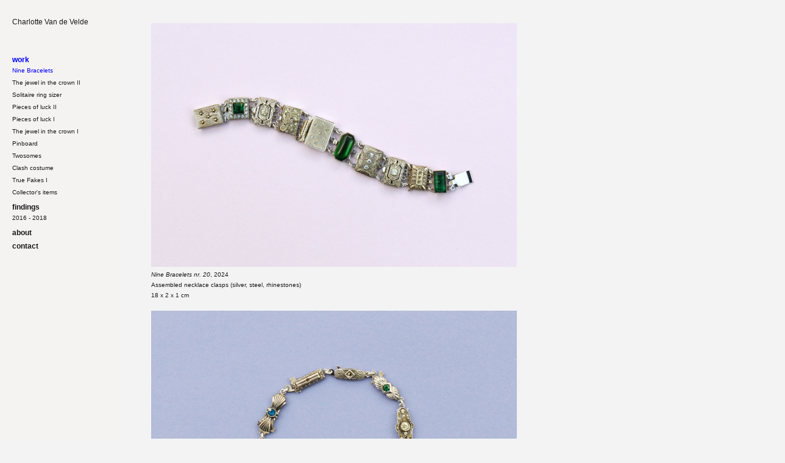

--- FILE ---
content_type: text/html; charset=UTF-8
request_url: https://charlottevandevelde.com/
body_size: 4926
content:
<!DOCTYPE html>
<!--[if lt IE 7 ]> <html class="ie6 ie-old"> <![endif]-->
<!--[if IE 7 ]>    <html class="ie7 ie-old"> <![endif]-->
<!--[if IE 8 ]>    <html class="ie8"> <![endif]-->
<!--[if IE 9 ]>    <html class="ie9"> <![endif]-->
<!--[if (gt IE 9)|!(IE)]><!--> <html id="html"> <!--<![endif]-->
  <head>
  <meta charset="UTF-8">
      <meta name="viewport" content="width=device-width, initial-scale=1.0">
    <meta name="keywords" content="Charlotte Van de Velde, juweel, juweelontwerp, juwelen, jewellery, jewellery design, jewelry, work, objects, necklace, installation, bracelet, true fakes, nine bracelets, sieraad, sieraden,">
  <meta name="description" content="Built with Berta">
  <meta name="author" content="Charlotte Van de Velde">
  <meta property="og:site_name" content="Charlotte Van de Velde">
  <meta property="og:title" content="Charlotte Van de Velde / work">
  <meta property="og:description" content="Built with Berta">
  <meta property="og:url" content="https://charlottevandevelde.com/">
    <meta name="google-site-verification" content="tJeTyQn3dtlf9wiI7BiIsRMvVJFN0cwrrH2sCjZFYGU" />
  <title>Charlotte Van de Velde / work</title>
  <script type="application/ld+json">
    {
      "@context" : "https://schema.org",
      "@type" : "WebSite",
      "name" : "Charlotte Van de Velde",
      "url" : "https://charlottevandevelde.com"
    }
  </script>
      <link rel="icon" type="image/x-icon" href="https://charlottevandevelde.com/storage/media/huh.ico">
          <link rel="stylesheet" href="/engine/css/frontend.min.css?v2.7.1">
      <link rel="stylesheet" href="/_templates/mashup-0.3.5/style.css?v2.7.1">
      <link rel="stylesheet" href="/_templates/mashup-0.3.5/style.css.php?1768903940&amp;v2.7.1">
            <script async src="https://www.googletagmanager.com/gtag/js?id=UA-72434753-1"></script>
    <script>
      window.dataLayer = window.dataLayer || [];
      function gtag(){dataLayer.push(arguments);}
      gtag('js', new Date());

      gtag('config', 'UA-72434753-1');
    </script>
      
  <script>
    var bertaGlobalOptions = {"templateName":"mashup-0.3.5","environment":"site","backToTopEnabled":"no","slideshowAutoRewind":"no","sectionType":"default","gridStep":10,"galleryFullScreenBackground":"black","galleryFullScreenImageNumbers":"yes","paths":{"engineRoot":"\/engine\/","engineABSRoot":"\/engine\/","siteABSMainRoot":"\/","siteABSRoot":"\/","template":"\/_templates\/mashup-0.3.5\/","site":""},"i18n":{"create new entry here":"create new entry here","create new entry":"create new entry"}};
  </script>
      <script src="/engine/js/frontend.min.js?v2.7.1"></script>
      <script src="/_templates/mashup-0.3.5/mashup.js?v2.7.1"></script>
  </head>

  <body class="xContent-work xSectionType-default xSubmenu-nine-bracelets bt-responsive" id="body">
    
    <div id="allContainer">
      <div id="sideColumn" class="xResponsive">
        <div id="sideColumnTop">
          <div id="sitesMenu">
            
          </div>
          <div id="siteHeader">
            <h1>
            <a href="/">Charlotte Van de Velde</a>
      </h1>

          </div>
          <div id="additionalTextBlock">
            <div id="additionalText">
        
  </div>

          </div>
          <div id="sectionsMenu">
            <nav class="bt-sections-menu">
	<a href="#" id="menuToggle">
		<span></span>
	</a>
	<ul>
					<li class="selected">
				<a href="/">work</a>
									<ul class="subMenu xSection-work">
													<li class="xTag-nine-bracelets selected">
								<a class="handle" href="/">Nine Bracelets</a>
							</li>
													<li class="xTag-the-jewel-in-the-crown-ii">
								<a class="handle" href="/work/the-jewel-in-the-crown-ii">The jewel in the crown II</a>
							</li>
													<li class="xTag-solitaire-ring-sizer">
								<a class="handle" href="/work/solitaire-ring-sizer">Solitaire ring sizer</a>
							</li>
													<li class="xTag-pieces-of-luck-ii">
								<a class="handle" href="/work/pieces-of-luck-ii">Pieces of luck II</a>
							</li>
													<li class="xTag-pieces-of-luck-i">
								<a class="handle" href="/work/pieces-of-luck-i">Pieces of luck I</a>
							</li>
													<li class="xTag-the-jewel-in-the-crown-i">
								<a class="handle" href="/work/the-jewel-in-the-crown-i">The jewel in the crown I</a>
							</li>
													<li class="xTag-pinboard">
								<a class="handle" href="/work/pinboard">Pinboard</a>
							</li>
													<li class="xTag-twosomes">
								<a class="handle" href="/work/twosomes">Twosomes</a>
							</li>
													<li class="xTag-clash-costume">
								<a class="handle" href="/work/clash-costume">Clash costume</a>
							</li>
													<li class="xTag-true-fakes-i">
								<a class="handle" href="/work/true-fakes-i">True Fakes I</a>
							</li>
													<li class="xTag-collector-s-items">
								<a class="handle" href="/work/collector-s-items">Collector&#039;s items</a>
							</li>
											</ul>
							</li>
					<li>
				<a href="/findings">findings</a>
									<ul class="subMenu xSection-findings">
													<li class="xTag-2016-2018">
								<a class="handle" href="/findings">2016 - 2018</a>
							</li>
											</ul>
							</li>
					<li>
				<a href="/about">about</a>
							</li>
					<li>
				<a href="/contact">contact</a>
							</li>
			</ul>

	</nav>

          </div>
        </div>
        <div id="sideColumnBottom">
          <div id="socialMediaLinks">
            
          </div>
          <p id="userCopyright">
            
          </p>
                  </div>
      </div>
      <div id="contentContainer" class="xResponsive">
                  <div id="mainColumnContainer">
            <div id="mainColumn" data-paddingtop="30px">
              <ol id="pageEntries" class="xEntriesList xSection-work xTag-nine-bracelets">
                <li id="entry-114" class="entry xEntry clearfix xEntryId-114 xSection-work">
    <div class="xGalleryContainer xGalleryHasImages xGalleryType-slideshow xSlideNumbersVisible-yes">
      <div class="xGallery" style="width: 600px" >
      <div class="swiper-container">
        <div class="swiper-wrapper">
                      <div class="swiper-slide">
                              <div class="xGalleryItem xGalleryItemType-image xImgIndex-1" style="width: 600px; height: 400px">
                  <img src="/storage/media/work69/_600x400_charlotte-van-de-velde_nine-bracelets-nr-20_s.jpg" width="600" height="400" srcset="/storage/media/work69/_600x400_charlotte-van-de-velde_nine-bracelets-nr-20_s.jpg 1x, /storage/media/work69/_1200x800_charlotte-van-de-velde_nine-bracelets-nr-20_s.jpg 2x" alt="">
                  <div class="xGalleryImageCaption"></div>
                </div>
                          </div>
                  </div>

              </div>

          </div>

    <ul class="xGalleryNav" style="display:none">
              <li>
          <a href="/storage/media/work69/_600x400_charlotte-van-de-velde_nine-bracelets-nr-20_s.jpg" target="_blank" class="xType-image xVideoHref- xAutoPlay-0 xOrigHref-/storage/media/work69/charlotte-van-de-velde_nine-bracelets-nr-20_s.jpg xW-600 xH-400 xImgIndex-1" data-original-src="/storage/media/work69/charlotte-van-de-velde_nine-bracelets-nr-20_s.jpg" data-original-width="2000" data-original-height="1333" data-mobile-src="/storage/media/work69/_600x400_charlotte-van-de-velde_nine-bracelets-nr-20_s.jpg" data-mobile-width="600" data-mobile-height="400" data-srcset="/storage/media/work69/_600x400_charlotte-van-de-velde_nine-bracelets-nr-20_s.jpg 1x, /storage/media/work69/_1200x800_charlotte-van-de-velde_nine-bracelets-nr-20_s.jpg 2x">
            <span>1</span>
          </a>
          <div class="xGalleryImageCaption"></div>
        </li>
          </ul>

    <div class="loader xHidden"></div>
  </div>


  <div class="entryTextWrap galleryType-slideshow">




  <div class="entryText xEditableMCE xProperty-description"><p class="cvGsUA direction-ltr align-justify para-style-body"><span class="OYPEnA font-feature-liga-off font-feature-clig-off font-feature-calt-off text-decoration-none text-strikethrough-none"><em>Nine Bracelets nr. 20</em>, 2024</span></p>
<p class="cvGsUA direction-ltr align-start para-style-body"><span class="OYPEnA font-feature-liga-off font-feature-clig-off font-feature-calt-off text-decoration-none text-strikethrough-none">Assembled necklace clasps (silver, steel, rhinestones)</span></p>
<p class="cvGsUA direction-ltr align-start para-style-body"><span class="OYPEnA font-feature-liga-off font-feature-clig-off font-feature-calt-off text-decoration-none text-strikethrough-none">18 x 2 x 1 cm</span></p></div>





  </div>


</li>
<li id="entry-111" class="entry xEntry clearfix xEntryId-111 xSection-work">
    <div class="xGalleryContainer xGalleryHasImages xGalleryType-slideshow xSlideNumbersVisible-yes">
      <div class="xGallery" style="width: 600px" >
      <div class="swiper-container">
        <div class="swiper-wrapper">
                      <div class="swiper-slide">
                              <div class="xGalleryItem xGalleryItemType-image xImgIndex-1" style="width: 600px; height: 400px">
                  <img src="/storage/media/work65/_600x400_charlotte-van-de-velde_nine-bracelets-nr-17_1_s.jpg" width="600" height="400" srcset="/storage/media/work65/_600x400_charlotte-van-de-velde_nine-bracelets-nr-17_1_s.jpg 1x, /storage/media/work65/_1200x800_charlotte-van-de-velde_nine-bracelets-nr-17_1_s.jpg 2x" alt="">
                  <div class="xGalleryImageCaption"></div>
                </div>
                          </div>
                      <div class="swiper-slide">
                              <div class="xGalleryItem xGalleryItemType-image xImgIndex-1" style="width: 600px; height: 400px">
                  <img src="/storage/media/work65/_600x400_charlotte-van-de-velde_nine-bracelets-nr-17_2_s.jpg" width="600" height="400" srcset="/storage/media/work65/_600x400_charlotte-van-de-velde_nine-bracelets-nr-17_2_s.jpg 1x, /storage/media/work65/_1200x800_charlotte-van-de-velde_nine-bracelets-nr-17_2_s.jpg 2x" alt="">
                  <div class="xGalleryImageCaption"></div>
                </div>
                          </div>
                  </div>

                  <div class="swiper-button-prev"></div>
          <div class="swiper-button-next"></div>
              </div>

          </div>

    <ul class="xGalleryNav">
              <li>
          <a href="/storage/media/work65/_600x400_charlotte-van-de-velde_nine-bracelets-nr-17_1_s.jpg" target="_blank" class="xType-image xVideoHref- xAutoPlay-0 xOrigHref-/storage/media/work65/charlotte-van-de-velde_nine-bracelets-nr-17_1_s.jpg xW-600 xH-400 xImgIndex-1" data-original-src="/storage/media/work65/charlotte-van-de-velde_nine-bracelets-nr-17_1_s.jpg" data-original-width="2000" data-original-height="1333" data-mobile-src="/storage/media/work65/_600x400_charlotte-van-de-velde_nine-bracelets-nr-17_1_s.jpg" data-mobile-width="600" data-mobile-height="400" data-srcset="/storage/media/work65/_600x400_charlotte-van-de-velde_nine-bracelets-nr-17_1_s.jpg 1x, /storage/media/work65/_1200x800_charlotte-van-de-velde_nine-bracelets-nr-17_1_s.jpg 2x">
            <span>1</span>
          </a>
          <div class="xGalleryImageCaption"></div>
        </li>
              <li>
          <a href="/storage/media/work65/_600x400_charlotte-van-de-velde_nine-bracelets-nr-17_2_s.jpg" target="_blank" class="xType-image xVideoHref- xAutoPlay-0 xOrigHref-/storage/media/work65/charlotte-van-de-velde_nine-bracelets-nr-17_2_s.jpg xW-600 xH-400 xImgIndex-2" data-original-src="/storage/media/work65/charlotte-van-de-velde_nine-bracelets-nr-17_2_s.jpg" data-original-width="2000" data-original-height="1333" data-mobile-src="/storage/media/work65/_600x400_charlotte-van-de-velde_nine-bracelets-nr-17_2_s.jpg" data-mobile-width="600" data-mobile-height="400" data-srcset="/storage/media/work65/_600x400_charlotte-van-de-velde_nine-bracelets-nr-17_2_s.jpg 1x, /storage/media/work65/_1200x800_charlotte-van-de-velde_nine-bracelets-nr-17_2_s.jpg 2x">
            <span>2</span>
          </a>
          <div class="xGalleryImageCaption"></div>
        </li>
          </ul>

    <div class="loader xHidden"></div>
  </div>


  <div class="entryTextWrap galleryType-slideshow">




  <div class="entryText xEditableMCE xProperty-description"><p class="cvGsUA direction-ltr align-justify para-style-body"><span class="OYPEnA font-feature-liga-off font-feature-clig-off font-feature-calt-off text-decoration-none text-strikethrough-none"><em>Nine Bracelets nr. 17</em>, 2024</span></p>
<p class="cvGsUA direction-ltr align-start para-style-body"><span class="OYPEnA font-feature-liga-off font-feature-clig-off font-feature-calt-off text-decoration-none text-strikethrough-none">Assembled necklace clasps (silver, steel rhinestones)</span></p>
<p class="cvGsUA direction-ltr align-start para-style-body"><span class="OYPEnA font-feature-liga-off font-feature-clig-off font-feature-calt-off text-decoration-none text-strikethrough-none">19 x 0,8 x 0,7 cm</span></p></div>





  </div>


</li>
<li id="entry-110" class="entry xEntry clearfix xEntryId-110 xSection-work">
    <div class="xGalleryContainer xGalleryHasImages xGalleryType-slideshow xSlideNumbersVisible-yes">
      <div class="xGallery" style="width: 600px" >
      <div class="swiper-container">
        <div class="swiper-wrapper">
                      <div class="swiper-slide">
                              <div class="xGalleryItem xGalleryItemType-image xImgIndex-1" style="width: 600px; height: 400px">
                  <img src="/storage/media/work64/_600x400_charlotte-van-de-velde_nine-bracelets-nr-15_s.jpg" width="600" height="400" srcset="/storage/media/work64/_600x400_charlotte-van-de-velde_nine-bracelets-nr-15_s.jpg 1x, /storage/media/work64/_1200x800_charlotte-van-de-velde_nine-bracelets-nr-15_s.jpg 2x" alt="">
                  <div class="xGalleryImageCaption"></div>
                </div>
                          </div>
                  </div>

              </div>

          </div>

    <ul class="xGalleryNav" style="display:none">
              <li>
          <a href="/storage/media/work64/_600x400_charlotte-van-de-velde_nine-bracelets-nr-15_s.jpg" target="_blank" class="xType-image xVideoHref- xAutoPlay-0 xOrigHref-/storage/media/work64/charlotte-van-de-velde_nine-bracelets-nr-15_s.jpg xW-600 xH-400 xImgIndex-1" data-original-src="/storage/media/work64/charlotte-van-de-velde_nine-bracelets-nr-15_s.jpg" data-original-width="2000" data-original-height="1333" data-mobile-src="/storage/media/work64/_600x400_charlotte-van-de-velde_nine-bracelets-nr-15_s.jpg" data-mobile-width="600" data-mobile-height="400" data-srcset="/storage/media/work64/_600x400_charlotte-van-de-velde_nine-bracelets-nr-15_s.jpg 1x, /storage/media/work64/_1200x800_charlotte-van-de-velde_nine-bracelets-nr-15_s.jpg 2x">
            <span>1</span>
          </a>
          <div class="xGalleryImageCaption"></div>
        </li>
          </ul>

    <div class="loader xHidden"></div>
  </div>


  <div class="entryTextWrap galleryType-slideshow">




  <div class="entryText xEditableMCE xProperty-description"><p><i>Nine bracelets nr. 15</i>, 2024</p>
<p class="cvGsUA direction-ltr align-start para-style-body"><span class="OYPEnA font-feature-liga-off font-feature-clig-off font-feature-calt-off text-decoration-none text-strikethrough-none">Assembled necklace clasps (non-precious metals, rhinestones), silver</span></p>
<p class="cvGsUA direction-ltr align-start para-style-body"><span class="OYPEnA font-feature-liga-off font-feature-clig-off font-feature-calt-off text-decoration-none text-strikethrough-none">20 x 2,5 x 1 cm</span></p></div>





  </div>


</li>
<li id="entry-113" class="entry xEntry clearfix xEntryId-113 xSection-work">
    <div class="xGalleryContainer xGalleryHasImages xGalleryType-slideshow xSlideNumbersVisible-yes">
      <div class="xGallery" style="width: 600px" >
      <div class="swiper-container">
        <div class="swiper-wrapper">
                      <div class="swiper-slide">
                              <div class="xGalleryItem xGalleryItemType-image xImgIndex-1" style="width: 600px; height: 400px">
                  <img src="/storage/media/work68/_600x400_charlotte-van-de-velde_nine-bracelets-nr-18_s.jpg" width="600" height="400" srcset="/storage/media/work68/_600x400_charlotte-van-de-velde_nine-bracelets-nr-18_s.jpg 1x, /storage/media/work68/_1200x800_charlotte-van-de-velde_nine-bracelets-nr-18_s.jpg 2x" alt="">
                  <div class="xGalleryImageCaption"></div>
                </div>
                          </div>
                  </div>

              </div>

          </div>

    <ul class="xGalleryNav" style="display:none">
              <li>
          <a href="/storage/media/work68/_600x400_charlotte-van-de-velde_nine-bracelets-nr-18_s.jpg" target="_blank" class="xType-image xVideoHref- xAutoPlay-0 xOrigHref-/storage/media/work68/charlotte-van-de-velde_nine-bracelets-nr-18_s.jpg xW-600 xH-400 xImgIndex-1" data-original-src="/storage/media/work68/charlotte-van-de-velde_nine-bracelets-nr-18_s.jpg" data-original-width="2000" data-original-height="1333" data-mobile-src="/storage/media/work68/_600x400_charlotte-van-de-velde_nine-bracelets-nr-18_s.jpg" data-mobile-width="600" data-mobile-height="400" data-srcset="/storage/media/work68/_600x400_charlotte-van-de-velde_nine-bracelets-nr-18_s.jpg 1x, /storage/media/work68/_1200x800_charlotte-van-de-velde_nine-bracelets-nr-18_s.jpg 2x">
            <span>1</span>
          </a>
          <div class="xGalleryImageCaption"></div>
        </li>
          </ul>

    <div class="loader xHidden"></div>
  </div>


  <div class="entryTextWrap galleryType-slideshow">




  <div class="entryText xEditableMCE xProperty-description"><p class="cvGsUA direction-ltr align-justify para-style-body"><span class="OYPEnA font-feature-liga-off font-feature-clig-off font-feature-calt-off text-decoration-none text-strikethrough-none"><em>Nine bracelets nr. 18</em>, 2024</span></p>
<p class="cvGsUA direction-ltr align-start para-style-body"><span class="OYPEnA font-feature-liga-off font-feature-clig-off font-feature-calt-off text-decoration-none text-strikethrough-none">Assembled necklace clasps (silver, steel, rhinestones)</span></p>
<p class="cvGsUA direction-ltr align-start para-style-body"><span class="OYPEnA font-feature-liga-off font-feature-clig-off font-feature-calt-off text-decoration-none text-strikethrough-none">20 x 0,8 x 0,8 cm</span></p></div>





  </div>


</li>
<li id="entry-112" class="entry xEntry clearfix xEntryId-112 xSection-work">
    <div class="xGalleryContainer xGalleryHasImages xGalleryType-slideshow xSlideNumbersVisible-yes">
      <div class="xGallery" style="width: 600px" >
      <div class="swiper-container">
        <div class="swiper-wrapper">
                      <div class="swiper-slide">
                              <div class="xGalleryItem xGalleryItemType-image xImgIndex-1" style="width: 600px; height: 400px">
                  <img src="/storage/media/work67/_600x400_charlotte-van-de-velde_nine-bracelets-nr-16_s.jpg" width="600" height="400" srcset="/storage/media/work67/_600x400_charlotte-van-de-velde_nine-bracelets-nr-16_s.jpg 1x, /storage/media/work67/_1200x800_charlotte-van-de-velde_nine-bracelets-nr-16_s.jpg 2x" alt="">
                  <div class="xGalleryImageCaption"></div>
                </div>
                          </div>
                  </div>

              </div>

          </div>

    <ul class="xGalleryNav" style="display:none">
              <li>
          <a href="/storage/media/work67/_600x400_charlotte-van-de-velde_nine-bracelets-nr-16_s.jpg" target="_blank" class="xType-image xVideoHref- xAutoPlay-0 xOrigHref-/storage/media/work67/charlotte-van-de-velde_nine-bracelets-nr-16_s.jpg xW-600 xH-400 xImgIndex-1" data-original-src="/storage/media/work67/charlotte-van-de-velde_nine-bracelets-nr-16_s.jpg" data-original-width="2000" data-original-height="1333" data-mobile-src="/storage/media/work67/_600x400_charlotte-van-de-velde_nine-bracelets-nr-16_s.jpg" data-mobile-width="600" data-mobile-height="400" data-srcset="/storage/media/work67/_600x400_charlotte-van-de-velde_nine-bracelets-nr-16_s.jpg 1x, /storage/media/work67/_1200x800_charlotte-van-de-velde_nine-bracelets-nr-16_s.jpg 2x">
            <span>1</span>
          </a>
          <div class="xGalleryImageCaption"></div>
        </li>
          </ul>

    <div class="loader xHidden"></div>
  </div>


  <div class="entryTextWrap galleryType-slideshow">




  <div class="entryText xEditableMCE xProperty-description"><p class="cvGsUA direction-ltr align-justify para-style-body"><span class="OYPEnA font-feature-liga-off font-feature-clig-off font-feature-calt-off text-decoration-none text-strikethrough-none"><em>Nine Bracelets nr. 16</em>, 2024</span></p>
<p class="cvGsUA direction-ltr align-start para-style-body"><span class="OYPEnA font-feature-liga-off font-feature-clig-off font-feature-calt-off text-decoration-none text-strikethrough-none">Assembled necklace clasps (gold plated metal, brass, rhinestones), silver</span></p>
<p class="cvGsUA direction-ltr align-start para-style-body"><span class="OYPEnA font-feature-liga-off font-feature-clig-off font-feature-calt-off text-decoration-none text-strikethrough-none">20 x 2,5 x 1 cm</span></p></div>





  </div>


</li>
<li id="entry-115" class="entry xEntry clearfix xEntryId-115 xSection-work">
    <div class="xGalleryContainer xGalleryHasImages xGalleryType-slideshow xSlideNumbersVisible-yes">
      <div class="xGallery" style="width: 600px" >
      <div class="swiper-container">
        <div class="swiper-wrapper">
                      <div class="swiper-slide">
                              <div class="xGalleryItem xGalleryItemType-image xImgIndex-1" style="width: 600px; height: 400px">
                  <img src="/storage/media/work70/_600x400_charlotte-van-de-velde_nine-bracelets-nr-19_s.jpg" width="600" height="400" srcset="/storage/media/work70/_600x400_charlotte-van-de-velde_nine-bracelets-nr-19_s.jpg 1x, /storage/media/work70/_1200x800_charlotte-van-de-velde_nine-bracelets-nr-19_s.jpg 2x" alt="">
                  <div class="xGalleryImageCaption"></div>
                </div>
                          </div>
                  </div>

              </div>

          </div>

    <ul class="xGalleryNav" style="display:none">
              <li>
          <a href="/storage/media/work70/_600x400_charlotte-van-de-velde_nine-bracelets-nr-19_s.jpg" target="_blank" class="xType-image xVideoHref- xAutoPlay-0 xOrigHref-/storage/media/work70/charlotte-van-de-velde_nine-bracelets-nr-19_s.jpg xW-600 xH-400 xImgIndex-1" data-original-src="/storage/media/work70/charlotte-van-de-velde_nine-bracelets-nr-19_s.jpg" data-original-width="2000" data-original-height="1333" data-mobile-src="/storage/media/work70/_600x400_charlotte-van-de-velde_nine-bracelets-nr-19_s.jpg" data-mobile-width="600" data-mobile-height="400" data-srcset="/storage/media/work70/_600x400_charlotte-van-de-velde_nine-bracelets-nr-19_s.jpg 1x, /storage/media/work70/_1200x800_charlotte-van-de-velde_nine-bracelets-nr-19_s.jpg 2x">
            <span>1</span>
          </a>
          <div class="xGalleryImageCaption"></div>
        </li>
          </ul>

    <div class="loader xHidden"></div>
  </div>


  <div class="entryTextWrap galleryType-slideshow">




  <div class="entryText xEditableMCE xProperty-description"><p class="cvGsUA direction-ltr align-justify para-style-body"><span class="OYPEnA font-feature-liga-off font-feature-clig-off font-feature-calt-off text-decoration-none text-strikethrough-none"><em>Nine Bracelets nr. 19</em>, 2024</span></p>
<p class="cvGsUA direction-ltr align-start para-style-body"><span class="OYPEnA font-feature-liga-off font-feature-clig-off font-feature-calt-off text-decoration-none text-strikethrough-none">Assembled necklace clasps (non-precious metals, rhinestones)</span></p>
<p class="cvGsUA direction-ltr align-start para-style-body"><span class="OYPEnA font-feature-liga-off font-feature-clig-off font-feature-calt-off text-decoration-none text-strikethrough-none">18 x 1 x 1 cm</span></p></div>





  </div>


</li>
<li id="entry-103" class="entry xEntry clearfix xEntryId-103 xSection-work">
    <div class="xGalleryContainer xGalleryHasImages xGalleryType-slideshow xSlideNumbersVisible-yes">
      <div class="xGallery" style="width: 600px" >
      <div class="swiper-container">
        <div class="swiper-wrapper">
                      <div class="swiper-slide">
                              <div class="xGalleryItem xGalleryItemType-image xImgIndex-1" style="width: 600px; height: 398px">
                  <img src="/storage/media/work61/_600x398_charlotte-van-de-velde_nine-bracelets_8a.jpg" width="600" height="398" srcset="/storage/media/work61/_600x398_charlotte-van-de-velde_nine-bracelets_8a.jpg 1x, /storage/media/work61/_1200x796_charlotte-van-de-velde_nine-bracelets_8a.jpg 2x" alt="">
                  <div class="xGalleryImageCaption"></div>
                </div>
                          </div>
                  </div>

              </div>

          </div>

    <ul class="xGalleryNav" style="display:none">
              <li>
          <a href="/storage/media/work61/_600x398_charlotte-van-de-velde_nine-bracelets_8a.jpg" target="_blank" class="xType-image xVideoHref- xAutoPlay-0 xOrigHref-/storage/media/work61/charlotte-van-de-velde_nine-bracelets_8a.jpg xW-600 xH-398 xImgIndex-1" data-original-src="/storage/media/work61/charlotte-van-de-velde_nine-bracelets_8a.jpg" data-original-width="2000" data-original-height="1326" data-mobile-src="/storage/media/work61/_600x398_charlotte-van-de-velde_nine-bracelets_8a.jpg" data-mobile-width="600" data-mobile-height="398" data-srcset="/storage/media/work61/_600x398_charlotte-van-de-velde_nine-bracelets_8a.jpg 1x, /storage/media/work61/_1200x796_charlotte-van-de-velde_nine-bracelets_8a.jpg 2x">
            <span>1</span>
          </a>
          <div class="xGalleryImageCaption"></div>
        </li>
          </ul>

    <div class="loader xHidden"></div>
  </div>


  <div class="entryTextWrap galleryType-slideshow">




  <div class="entryText xEditableMCE xProperty-description"><p><em>Nine Bracelets n&deg;8</em>, 2022</p>
<p>Bracelet / Assembled necklace clasps (silver, steel, rhinestones)</p>
<p>20 x 0,8 x 0,8 cm</p></div>





  </div>


</li>
<li id="entry-24" class="entry xEntry clearfix xEntryId-24 xSection-work">
    <div class="xGalleryContainer xGalleryHasImages xGalleryType-slideshow xSlideNumbersVisible-yes">
      <div class="xGallery" style="width: 600px" >
      <div class="swiper-container">
        <div class="swiper-wrapper">
                      <div class="swiper-slide">
                              <div class="xGalleryItem xGalleryItemType-image xImgIndex-1" style="width: 600px; height: 399px">
                  <img src="/storage/media/work18/_600x399_charlotte_van_de_velde_nine_bracelets_green.jpg" width="600" height="399" srcset="/storage/media/work18/_600x399_charlotte_van_de_velde_nine_bracelets_green.jpg 1x, /storage/media/work18/_1200x798_charlotte_van_de_velde_nine_bracelets_green.jpg 2x" alt="">
                  <div class="xGalleryImageCaption"></div>
                </div>
                          </div>
                  </div>

              </div>

          </div>

    <ul class="xGalleryNav" style="display:none">
              <li>
          <a href="/storage/media/work18/_600x399_charlotte_van_de_velde_nine_bracelets_green.jpg" target="_blank" class="xType-image xVideoHref- xAutoPlay-0 xOrigHref-/storage/media/work18/charlotte_van_de_velde_nine_bracelets_green.jpg xW-600 xH-399 xImgIndex-1" data-original-src="/storage/media/work18/charlotte_van_de_velde_nine_bracelets_green.jpg" data-original-width="2574" data-original-height="1712" data-mobile-src="/storage/media/work18/_600x399_charlotte_van_de_velde_nine_bracelets_green.jpg" data-mobile-width="600" data-mobile-height="399" data-srcset="/storage/media/work18/_600x399_charlotte_van_de_velde_nine_bracelets_green.jpg 1x, /storage/media/work18/_1200x798_charlotte_van_de_velde_nine_bracelets_green.jpg 2x">
            <span>1</span>
          </a>
          <div class="xGalleryImageCaption"></div>
        </li>
          </ul>

    <div class="loader xHidden"></div>
  </div>


  <div class="entryTextWrap galleryType-slideshow">




  <div class="entryText xEditableMCE xProperty-description"><p><em>Nine Bracelets n&deg;3</em>, 2018</p>
<p>Bracelet / found clasps, silver / 19,5 x 1,7 x 0,8 cm</p>
<p>19 x 1 x 0,8 cm</p></div>





  </div>


</li>
<li id="entry-100" class="entry xEntry clearfix xEntryId-100 xSection-work">
    <div class="xGalleryContainer xGalleryHasImages xGalleryType-slideshow xSlideNumbersVisible-yes">
      <div class="xGallery" style="width: 600px" >
      <div class="swiper-container">
        <div class="swiper-wrapper">
                      <div class="swiper-slide">
                              <div class="xGalleryItem xGalleryItemType-image xImgIndex-1" style="width: 600px; height: 400px">
                  <img src="/storage/media/work8/_600x400_charlotte-van-de-velde_nine-bracelets_14a.jpg" width="600" height="400" srcset="/storage/media/work8/_600x400_charlotte-van-de-velde_nine-bracelets_14a.jpg 1x, /storage/media/work8/_1200x800_charlotte-van-de-velde_nine-bracelets_14a.jpg 2x" alt="">
                  <div class="xGalleryImageCaption"></div>
                </div>
                          </div>
                      <div class="swiper-slide">
                              <div class="xGalleryItem xGalleryItemType-image xImgIndex-1" style="width: 600px; height: 400px">
                  <img src="/storage/media/work8/_600x400_charlotte-van-de-velde_nine-bracelets_14b.jpg" width="600" height="400" srcset="/storage/media/work8/_600x400_charlotte-van-de-velde_nine-bracelets_14b.jpg 1x, /storage/media/work8/_1200x800_charlotte-van-de-velde_nine-bracelets_14b.jpg 2x" alt="">
                  <div class="xGalleryImageCaption"></div>
                </div>
                          </div>
                  </div>

                  <div class="swiper-button-prev"></div>
          <div class="swiper-button-next"></div>
              </div>

          </div>

    <ul class="xGalleryNav">
              <li>
          <a href="/storage/media/work8/_600x400_charlotte-van-de-velde_nine-bracelets_14a.jpg" target="_blank" class="xType-image xVideoHref- xAutoPlay-0 xOrigHref-/storage/media/work8/charlotte-van-de-velde_nine-bracelets_14a.jpg xW-600 xH-400 xImgIndex-1" data-original-src="/storage/media/work8/charlotte-van-de-velde_nine-bracelets_14a.jpg" data-original-width="2000" data-original-height="1333" data-mobile-src="/storage/media/work8/_600x400_charlotte-van-de-velde_nine-bracelets_14a.jpg" data-mobile-width="600" data-mobile-height="400" data-srcset="/storage/media/work8/_600x400_charlotte-van-de-velde_nine-bracelets_14a.jpg 1x, /storage/media/work8/_1200x800_charlotte-van-de-velde_nine-bracelets_14a.jpg 2x">
            <span>1</span>
          </a>
          <div class="xGalleryImageCaption"></div>
        </li>
              <li>
          <a href="/storage/media/work8/_600x400_charlotte-van-de-velde_nine-bracelets_14b.jpg" target="_blank" class="xType-image xVideoHref- xAutoPlay-0 xOrigHref-/storage/media/work8/charlotte-van-de-velde_nine-bracelets_14b.jpg xW-600 xH-400 xImgIndex-2" data-original-src="/storage/media/work8/charlotte-van-de-velde_nine-bracelets_14b.jpg" data-original-width="2000" data-original-height="1333" data-mobile-src="/storage/media/work8/_600x400_charlotte-van-de-velde_nine-bracelets_14b.jpg" data-mobile-width="600" data-mobile-height="400" data-srcset="/storage/media/work8/_600x400_charlotte-van-de-velde_nine-bracelets_14b.jpg 1x, /storage/media/work8/_1200x800_charlotte-van-de-velde_nine-bracelets_14b.jpg 2x">
            <span>2</span>
          </a>
          <div class="xGalleryImageCaption"></div>
        </li>
          </ul>

    <div class="loader xHidden"></div>
  </div>


  <div class="entryTextWrap galleryType-slideshow">




  <div class="entryText xEditableMCE xProperty-description"><p><em>Nine Bracelets n&deg;14</em>, 2022</p>
<p>Bracelet / found clasps (silver, rhinestones, glass), silver</p>
<p>18 x 1 x 0,5 cm</p></div>





  </div>


</li>
<li id="entry-109" class="entry xEntry clearfix xEntryId-109 xSection-work">
    <div class="xGalleryContainer xGalleryHasImages xGalleryType-slideshow xSlideNumbersVisible-yes">
      <div class="xGallery" style="width: 600px" >
      <div class="swiper-container">
        <div class="swiper-wrapper">
                      <div class="swiper-slide">
                              <div class="xGalleryItem xGalleryItemType-image xImgIndex-1" style="width: 600px; height: 400px">
                  <img src="/storage/media/work63/_600x400_eight-bracelets_charlotte-van-de-velde.jpg" width="600" height="400" srcset="/storage/media/work63/_600x400_eight-bracelets_charlotte-van-de-velde.jpg 1x, /storage/media/work63/_1200x800_eight-bracelets_charlotte-van-de-velde.jpg 2x" alt="">
                  <div class="xGalleryImageCaption"></div>
                </div>
                          </div>
                  </div>

              </div>

          </div>

    <ul class="xGalleryNav" style="display:none">
              <li>
          <a href="/storage/media/work63/_600x400_eight-bracelets_charlotte-van-de-velde.jpg" target="_blank" class="xType-image xVideoHref- xAutoPlay-0 xOrigHref-/storage/media/work63/eight-bracelets_charlotte-van-de-velde.jpg xW-600 xH-400 xImgIndex-1" data-original-src="/storage/media/work63/eight-bracelets_charlotte-van-de-velde.jpg" data-original-width="2000" data-original-height="1333" data-mobile-src="/storage/media/work63/_600x400_eight-bracelets_charlotte-van-de-velde.jpg" data-mobile-width="600" data-mobile-height="400" data-srcset="/storage/media/work63/_600x400_eight-bracelets_charlotte-van-de-velde.jpg 1x, /storage/media/work63/_1200x800_eight-bracelets_charlotte-van-de-velde.jpg 2x">
            <span>1</span>
          </a>
          <div class="xGalleryImageCaption"></div>
        </li>
          </ul>

    <div class="loader xHidden"></div>
  </div>


  <div class="entryTextWrap galleryType-slideshow">




  <div class="entryText xEditableMCE xProperty-description"><p><em>Eight bracelets</em>, 2022</p>
<p>Bracelet / Assembled necklace clasps (non-precious metals, rhinestones), silver</p>
<p>18 x 2,4 x 1 cm</p></div>





  </div>


</li>
<li id="entry-101" class="entry xEntry clearfix xEntryId-101 xSection-work">
    <div class="xGalleryContainer xGalleryHasImages xGalleryType-slideshow xSlideNumbersVisible-yes">
      <div class="xGallery" style="width: 600px" >
      <div class="swiper-container">
        <div class="swiper-wrapper">
                      <div class="swiper-slide">
                              <div class="xGalleryItem xGalleryItemType-image xImgIndex-1" style="width: 600px; height: 400px">
                  <img src="/storage/media/work7/_600x400_charlotte-van-de-velde_nine-bracelets_13.jpg" width="600" height="400" srcset="/storage/media/work7/_600x400_charlotte-van-de-velde_nine-bracelets_13.jpg 1x, /storage/media/work7/_1200x800_charlotte-van-de-velde_nine-bracelets_13.jpg 2x" alt="">
                  <div class="xGalleryImageCaption"></div>
                </div>
                          </div>
                  </div>

              </div>

          </div>

    <ul class="xGalleryNav" style="display:none">
              <li>
          <a href="/storage/media/work7/_600x400_charlotte-van-de-velde_nine-bracelets_13.jpg" target="_blank" class="xType-image xVideoHref- xAutoPlay-0 xOrigHref-/storage/media/work7/charlotte-van-de-velde_nine-bracelets_13.jpg xW-600 xH-400 xImgIndex-1" data-original-src="/storage/media/work7/charlotte-van-de-velde_nine-bracelets_13.jpg" data-original-width="2000" data-original-height="1333" data-mobile-src="/storage/media/work7/_600x400_charlotte-van-de-velde_nine-bracelets_13.jpg" data-mobile-width="600" data-mobile-height="400" data-srcset="/storage/media/work7/_600x400_charlotte-van-de-velde_nine-bracelets_13.jpg 1x, /storage/media/work7/_1200x800_charlotte-van-de-velde_nine-bracelets_13.jpg 2x">
            <span>1</span>
          </a>
          <div class="xGalleryImageCaption"></div>
        </li>
          </ul>

    <div class="loader xHidden"></div>
  </div>


  <div class="entryTextWrap galleryType-slideshow">




  <div class="entryText xEditableMCE xProperty-description"><p><em>Nine Bracelets n&deg; 13</em>, 2022</p>
<p>Bracelet / found clasps (silver), silver</p>
<p>19 x 0,8 x 0,5 cm</p></div>





  </div>


</li>
<li id="entry-26" class="entry xEntry clearfix xEntryId-26 xSection-work">
    <div class="xGalleryContainer xGalleryHasImages xGalleryType-slideshow xSlideNumbersVisible-yes">
      <div class="xGallery" style="width: 600px" >
      <div class="swiper-container">
        <div class="swiper-wrapper">
                      <div class="swiper-slide">
                              <div class="xGalleryItem xGalleryItemType-image xImgIndex-1" style="width: 600px; height: 399px">
                  <img src="/storage/media/work20/_600x399_charlotte_van_de_velde_nine_bracelets_e.s..jpg" width="600" height="399" srcset="/storage/media/work20/_600x399_charlotte_van_de_velde_nine_bracelets_e.s..jpg 1x, /storage/media/work20/_1200x798_charlotte_van_de_velde_nine_bracelets_e.s..jpg 2x" alt="">
                  <div class="xGalleryImageCaption"></div>
                </div>
                          </div>
                  </div>

              </div>

          </div>

    <ul class="xGalleryNav" style="display:none">
              <li>
          <a href="/storage/media/work20/_600x399_charlotte_van_de_velde_nine_bracelets_e.s..jpg" target="_blank" class="xType-image xVideoHref- xAutoPlay-0 xOrigHref-/storage/media/work20/charlotte_van_de_velde_nine_bracelets_e.s..jpg xW-600 xH-399 xImgIndex-1" data-original-src="/storage/media/work20/charlotte_van_de_velde_nine_bracelets_e.s..jpg" data-original-width="2000" data-original-height="1330" data-mobile-src="/storage/media/work20/_600x399_charlotte_van_de_velde_nine_bracelets_e.s..jpg" data-mobile-width="600" data-mobile-height="399" data-srcset="/storage/media/work20/_600x399_charlotte_van_de_velde_nine_bracelets_e.s..jpg 1x, /storage/media/work20/_1200x798_charlotte_van_de_velde_nine_bracelets_e.s..jpg 2x">
            <span>1</span>
          </a>
          <div class="xGalleryImageCaption"></div>
        </li>
          </ul>

    <div class="loader xHidden"></div>
  </div>


  <div class="entryTextWrap galleryType-slideshow">




  <div class="entryText xEditableMCE xProperty-description"><p><em>Nine Bracelets n&deg;4</em>, 2018</p>
<p>Bracelet / Assembled necklace clasps&nbsp;&nbsp;(silver, steel, rhinestones)</p>
<p>17 x 1,3 x 1 cm</p></div>





  </div>


</li>
<li id="entry-102" class="entry xEntry clearfix xEntryId-102 xSection-work">
    <div class="xGalleryContainer xGalleryHasImages xGalleryType-slideshow xSlideNumbersVisible-yes">
      <div class="xGallery" style="width: 600px" >
      <div class="swiper-container">
        <div class="swiper-wrapper">
                      <div class="swiper-slide">
                              <div class="xGalleryItem xGalleryItemType-image xImgIndex-1" style="width: 600px; height: 400px">
                  <img src="/storage/media/work55/_600x400_charlotte-van-de-velde_nine-bracelets-nr-11_xs.jpg" width="600" height="400" srcset="/storage/media/work55/_600x400_charlotte-van-de-velde_nine-bracelets-nr-11_xs.jpg 1x, /storage/media/work55/_1200x800_charlotte-van-de-velde_nine-bracelets-nr-11_xs.jpg 2x" alt="">
                  <div class="xGalleryImageCaption"></div>
                </div>
                          </div>
                  </div>

              </div>

          </div>

    <ul class="xGalleryNav" style="display:none">
              <li>
          <a href="/storage/media/work55/_600x400_charlotte-van-de-velde_nine-bracelets-nr-11_xs.jpg" target="_blank" class="xType-image xVideoHref- xAutoPlay-0 xOrigHref-/storage/media/work55/charlotte-van-de-velde_nine-bracelets-nr-11_xs.jpg xW-600 xH-400 xImgIndex-1" data-original-src="/storage/media/work55/charlotte-van-de-velde_nine-bracelets-nr-11_xs.jpg" data-original-width="2000" data-original-height="1333" data-mobile-src="/storage/media/work55/_600x400_charlotte-van-de-velde_nine-bracelets-nr-11_xs.jpg" data-mobile-width="600" data-mobile-height="400" data-srcset="/storage/media/work55/_600x400_charlotte-van-de-velde_nine-bracelets-nr-11_xs.jpg 1x, /storage/media/work55/_1200x800_charlotte-van-de-velde_nine-bracelets-nr-11_xs.jpg 2x">
            <span>1</span>
          </a>
          <div class="xGalleryImageCaption"></div>
        </li>
          </ul>

    <div class="loader xHidden"></div>
  </div>


  <div class="entryTextWrap galleryType-slideshow">




  <div class="entryText xEditableMCE xProperty-description"><p><em>Nine Bracelets n&deg;11</em>, 2022</p>
<p>Bracelet / Assembled necklace clasps (various gold plated metals, rhinestones), gold filled silver</p>
<p>19 x 0,8 x 0,8 cm</p></div>





  </div>


</li>
<li id="entry-105" class="entry xEntry clearfix xEntryId-105 xSection-work">
    <div class="xGalleryContainer xGalleryHasImages xGalleryType-slideshow xSlideNumbersVisible-yes">
      <div class="xGallery" style="width: 600px" >
      <div class="swiper-container">
        <div class="swiper-wrapper">
                      <div class="swiper-slide">
                              <div class="xGalleryItem xGalleryItemType-image xImgIndex-1" style="width: 600px; height: 399px">
                  <img src="/storage/media/work16/_600x399_nine-bracelets-bowties.JPG" width="600" height="399" srcset="/storage/media/work16/_600x399_nine-bracelets-bowties.JPG 1x, /storage/media/work16/_1200x798_nine-bracelets-bowties.JPG 2x" alt="">
                  <div class="xGalleryImageCaption"></div>
                </div>
                          </div>
                  </div>

              </div>

          </div>

    <ul class="xGalleryNav" style="display:none">
              <li>
          <a href="/storage/media/work16/_600x399_nine-bracelets-bowties.JPG" target="_blank" class="xType-image xVideoHref- xAutoPlay-0 xOrigHref-/storage/media/work16/nine-bracelets-bowties.JPG xW-600 xH-399 xImgIndex-1" data-original-src="/storage/media/work16/nine-bracelets-bowties.JPG" data-original-width="2701" data-original-height="1796" data-mobile-src="/storage/media/work16/_600x399_nine-bracelets-bowties.JPG" data-mobile-width="600" data-mobile-height="399" data-srcset="/storage/media/work16/_600x399_nine-bracelets-bowties.JPG 1x, /storage/media/work16/_1200x798_nine-bracelets-bowties.JPG 2x">
            <span>1</span>
          </a>
          <div class="xGalleryImageCaption"></div>
        </li>
          </ul>

    <div class="loader xHidden"></div>
  </div>


  <div class="entryTextWrap galleryType-slideshow">




  <div class="entryText xEditableMCE xProperty-description"><p><em>Nine Bracelets n&deg;9</em>, 2022</p>
<p>Bracelet / Assembled necklace clasps&nbsp;&nbsp;(silver, steel, rhinestones)</p>
<p>18 x 0,8 x 0,5 cm</p></div>





  </div>


</li>
<li id="entry-104" class="entry xEntry clearfix xEntryId-104 xSection-work">
    <div class="xGalleryContainer xGalleryHasImages xGalleryType-slideshow xSlideNumbersVisible-yes">
      <div class="xGallery" style="width: 600px" >
      <div class="swiper-container">
        <div class="swiper-wrapper">
                      <div class="swiper-slide">
                              <div class="xGalleryItem xGalleryItemType-image xImgIndex-1" style="width: 600px; height: 400px">
                  <img src="/storage/media/work12/_600x400_charlotte-van-de-velde_nine-bracelets-nr-12_s.jpg" width="600" height="400" srcset="/storage/media/work12/_600x400_charlotte-van-de-velde_nine-bracelets-nr-12_s.jpg 1x, /storage/media/work12/_1200x800_charlotte-van-de-velde_nine-bracelets-nr-12_s.jpg 2x" alt="">
                  <div class="xGalleryImageCaption"></div>
                </div>
                          </div>
                  </div>

              </div>

          </div>

    <ul class="xGalleryNav" style="display:none">
              <li>
          <a href="/storage/media/work12/_600x400_charlotte-van-de-velde_nine-bracelets-nr-12_s.jpg" target="_blank" class="xType-image xVideoHref- xAutoPlay-0 xOrigHref-/storage/media/work12/charlotte-van-de-velde_nine-bracelets-nr-12_s.jpg xW-600 xH-400 xImgIndex-1" data-original-src="/storage/media/work12/charlotte-van-de-velde_nine-bracelets-nr-12_s.jpg" data-original-width="2000" data-original-height="1333" data-mobile-src="/storage/media/work12/_600x400_charlotte-van-de-velde_nine-bracelets-nr-12_s.jpg" data-mobile-width="600" data-mobile-height="400" data-srcset="/storage/media/work12/_600x400_charlotte-van-de-velde_nine-bracelets-nr-12_s.jpg 1x, /storage/media/work12/_1200x800_charlotte-van-de-velde_nine-bracelets-nr-12_s.jpg 2x">
            <span>1</span>
          </a>
          <div class="xGalleryImageCaption"></div>
        </li>
          </ul>

    <div class="loader xHidden"></div>
  </div>


  <div class="entryTextWrap galleryType-slideshow">




  <div class="entryText xEditableMCE xProperty-description"><p><em>Nine Bracelets n&deg;12</em>, 2022</p>
<p>Bracelet / found clasps (steel, silver), silver</p>
<p>18 x 0,7 x 0,8 cm</p></div>





  </div>


</li>
<li id="entry-45" class="entry xEntry clearfix xEntryId-45 xSection-work">
    <div class="xGalleryContainer" data-fullscreen="1">
  </div>


  <div class="entryTextWrap galleryType-slideshow">




  <div class="entryText xEditableMCE xProperty-description"><p><span style="color: #888888;"></span></p>
<p><span style="color: #888888;"><span class="OYPEnA font-feature-liga-off font-feature-clig-off font-feature-calt-off text-decoration-none text-strikethrough-none">Nine bracelets is an assemblage of nine vintage necklace clasps, forming a bracelet that can be opened with every part. It is an ongoing project, resulting in eclectic bracelets that mix a variety of materials, styles and patinas.</span></span></p></div>





  </div>


</li>

              </ol>
              <br class="clear" />
              <div id="portfolioThumbnails">
                
              </div>
            </div>
          </div>
              </div>
      <div class="floating-banners" id="siteBanners">
        
      </div>
    </div>
    <div id="sectionFooter">
      <a class="bt-back-to-top js-back-to-top" href="#">
  <svg height="5.06066" viewBox="0 0 8.7071066 5.0606604" width="8.707107" xmlns="http://www.w3.org/2000/svg"><path d="m8.3535534 4.7071068-4-4.00000002-4.00000001 4.00000002" fill="none" stroke="#fff"/></svg>
</a>

	<div class="pswp theme-black" tabindex="-1" role="dialog" aria-hidden="true">
		<div class="pswp__bg"></div>
		<div class="pswp__scroll-wrap">
			<div class="pswp__container">
				<div class="pswp__item"></div>
				<div class="pswp__item"></div>
				<div class="pswp__item"></div>
			</div>
			<div class="pswp__ui pswp__ui--hidden">
				<div class="pswp__top-bar">
					<div class="pswp__counter"></div>
					<button class="pswp__button pswp__button--close" title="Close (Esc)"></button>
					<button class="pswp__button pswp__button--share" title="Share"></button>
					<button class="pswp__button pswp__button--fs" title="Toggle fullscreen"></button>
					<button class="pswp__button pswp__button--zoom" title="Zoom in/out"></button>
					<div class="pswp__preloader">
						<div class="pswp__preloader__icn">
							<div class="pswp__preloader__cut">
								<div class="pswp__preloader__donut"></div>
							</div>
						</div>
					</div>
				</div>

				<div class="pswp__share-modal pswp__share-modal--hidden pswp__single-tap">
					<div class="pswp__share-tooltip"></div>
				</div>

				<button class="pswp__button pswp__button--arrow--left" title="Previous (arrow left)"></button>
				<button class="pswp__button pswp__button--arrow--right" title="Next (arrow right)"></button>

				<div class="pswp__caption">
					<div class="pswp__caption__center align-left"></div>
				</div>
			</div>
		</div>
	</div>





    </div>
  </body>
</html>


--- FILE ---
content_type: text/css;charset=UTF-8
request_url: https://charlottevandevelde.com/_templates/mashup-0.3.5/style.css.php?1768903940&v2.7.1
body_size: 881
content:

body {
	color: #1a1a1a;
	font-family: Arial, sans-serif;
	font-size: 10px;
	font-weight: normal;
	font-style: normal;
	font-variant: normal;
	line-height: normal;

	background-color: rgb(243,243,243);
	}

a:link {
	color: #0000ff;
	text-decoration: none;
}

a:visited {
	color: #666666;
	text-decoration: none;
}

a:hover {
	color: #0000ff;
	text-decoration: underline;
}

a:active {
	color: #0000ff;
	text-decoration: underline;
}

.social-icon path {
    fill: #000000;
}

#allContainer.xCentered {
    max-width: 840px;
}

#sideColumn {
    left: 0px;
    width: 200px;
            background-color: #f5f2f2;
    }

#sideColumn.xCentered {
    margin-left: -420px;
}

#sideColumnTop {
    padding-top: 30px;
}

#sideColumnTop h1 {
    color: #1a1a1a;
    font-family: Arial, sans-serif;
    font-size: 12px;
    font-weight: normal;
    font-style: normal;
    font-variant: normal;
    line-height: 1em;
    margin-bottom: 20px;
}

#sideColumnTop h1 a {
    color: #1a1a1a !important;
}

#additionalText {
    color: inherit;
    font-family: inherit;
    font-size: inherit;
}

#sideColumnTop ul li {
    font-family: Arial, sans-serif;
    font-size: 12px;
    font-weight: bold;
    font-style: normal;
    line-height: 16px;
}

#sideColumnTop li a:link,
#sideColumnTop li a:visited {
    color: #1a1a1a;
    text-decoration: none;
}

#sideColumnTop li a:hover {
    color: #0000ff;
    text-decoration: none;
}

#sideColumnTop li a:active,
#sideColumnTop li.selected > a,
#sideColumnTop li.selected > span {
    color: #0000ff;
    text-decoration: none;
}

#sideColumnTop .bt-sections-menu .subMenu li {
    font-family: inherit;
    font-size: 10px;
    font-weight: normal;
    font-style: normal;
    line-height: 20px;
}

#sideColumnTop .bt-sections-menu .subMenu li a:link,
#sideColumnTop .bt-sections-menu .subMenu li a:visited {
    color: #1a1a1a;
    text-decoration: none;
}

#sideColumnTop .bt-sections-menu .subMenu li a:hover {
    color: #0000ff;
    text-decoration: none;
}

#sideColumnTop .bt-sections-menu .subMenu li a:active,
#sideColumnTop .bt-sections-menu .subMenu li.selected > a {
    color: #0000ff;
    text-decoration: none;
}

#firstPageMarkedEntries .xEntry {
    max-width: 600px;
}


#mainColumnContainer {
    padding-left: 0px;
}

#mainColumn {
    margin-left: 200px;
    padding-top: 30px;
    padding-left: 40px;
    padding-right: 40px;
    max-width: 600px;
}

#mainColumn.xCentered {
    margin-left: -220px;
}

.xNarrow #mainColumn.xCentered {
    margin-left: 200px;
}

#pageEntries li.xEntry {
    margin-bottom: 20px;
}

#pageEntries li.xEntry .xGalleryContainer {
    margin-bottom: 5px;
}

#pageEntries li.xEntry .xGalleryType-slideshow .xGallery {
    margin-bottom: 5px;
}

.xGalleryType-column div.xGalleryItem {
    padding-bottom: 1em;
}

.xGalleryType-row:not(.bt-gallery-has-one-item) .xGalleryItem {
    margin-right: 1em;
}

#pageEntries .xGalleryContainer ul.xGalleryNav li a {
    color: #1a1a1a;
    text-decoration: none;
}

#pageEntries .xGalleryContainer ul.xGalleryNav li a:hover {
    color: #0000ff;
    text-decoration: none;
}

#pageEntries .xGalleryContainer ul.xGalleryNav li.selected a {
    color: #0000ff;
    text-decoration: none;
}

.floating-banners {
    margin-left: 200px;
    padding-left: 40px;
}

.xSectionType-portfolio #pageEntries li.xEntry .xGalleryType-row:not(.bt-gallery-has-one-item) .xGallery .xGalleryItem {
    padding-bottom: 1em;
}

.bt-responsive .firstPagePic {
    margin-bottom: 40px;
}

.bt-responsive #firstPageMarkedEntries .xEntry {
    max-width: 40%;
}

/* tablet */
@media (max-width: 767px)  {
    .bt-responsive #sideColumnTop {
        padding-left: 40px;
    }

    .bt-responsive #sideColumnBottom {
        padding-left: 40px;
    }

    .bt-responsive #pageEntries li.xEntry .xGalleryType-row:not(.bt-gallery-has-one-item) .xGallery .xGalleryItem {
        padding-bottom: 1em;
    }
}



--- FILE ---
content_type: text/javascript
request_url: https://charlottevandevelde.com/_templates/mashup-0.3.5/mashup.js?v2.7.1
body_size: 1403
content:
var MashupTemplate = new Class({

  isResponsive: false,
  breakPointWidth: 767,

  entriesContainer: null,
  sideColumnBottom: null,
  sideColumn: null,
  mainColumn: null,
  allContainer: null,
  contentContainer: null,
  isCenteredLayout: false,

  initialize: function () {
    window.addEvent('domready', this.onDOMReady.bind(this));
  },

  onDOMReady: function () {
    this.isResponsive = $$('.xResponsive').length;
    this.entriesContainer = $('firstPageMarkedEntries');
    this.sideColumnBottom = $('sideColumnBottom');
    this.sideColumn = $('sideColumn');
    this.mainColumn = $('mainColumn');
    this.allContainer = $('allContainer');
    this.contentContainer = $('contentContainer');
    this.isCenteredLayout = this.sideColumn.hasClass('xCentered');

    if (!this.isResponsive && this.entriesContainer && bertaGlobalOptions.environment == 'site') {

      this.entriesContainer.getElements('.firstPagePic').each(function (el) {
        el.addEvent('mouseenter', this.onFirstPagePicMouseEnter.bindWithEvent(this));
        el.addEvent('mouseleave', this.onFirstPagePicMouseLeave.bindWithEvent(this));
        el.addEvent('mousemove', this.onFirstPagePicMouseMove.bindWithEvent(this));
        el.store('prevMouseX', 0);
        el.store('prevMouseY', 0);
        el.store('mouseMoveOn', false);
      }.bind(this));
    }

    if (this.isCenteredLayout) {
      this.sidebarPositionFix();
    }

    if (this.isResponsive) {
      if (bertaGlobalOptions.environment == 'site') {
        this.iframeResponsiveFix($$('iframe'));
      }
      this.mainColumnPaddingFix();
      this.sideColumnBottomSwitching();
    }
  },

  iframeResponsiveFix: function (el) {
    el.each(function (item) {
      var source = item.get('src');

      berta.options.iframeWrapperWhiteList.each(function (whiteList) {
        if (source && source.indexOf(whiteList) > -1) {
          var width = item.get('width');
          var height = item.get('height');
          var wrapper = new Element('div', {
            'class': 'iframeWrapper'
          });

          if (width && height) {
            wrapper.setStyle('padding-bottom', height * 100 / width + '%');
          }

          if (!item.getParent().hasClass('iframeWrapper')) { //if no iframeWrapper already exists
            wrapper.wraps(item);
          }
        }
      });
    });
  },

  sidebarPositionFix: function () {
    var allContainerWidth = parseInt(this.allContainer.getStyle('max-width'));

    window.addEvent('resize', function () {
      if (window.getSize().x < allContainerWidth) {
        this.allContainer.addClass('xNarrow');
      } else {
        this.allContainer.removeClass('xNarrow');
      }
    }).fireEvent('resize');
  },

  mainColumnPaddingFix: function () {
    var breakPointWidth = this.breakPointWidth;
    var mainColumnPaddingTop = this.mainColumn.get('data-paddingtop');

    window.addEvent('resize', function () {
      var sideColumnHeight = this.sideColumn.getSize().y;

      if (breakPointWidth < this.getSize().x) {
        this.mainColumn.setStyle('padding-top', mainColumnPaddingTop);
        // small tablet
      } else {
        this.mainColumn.setStyle('padding-top', parseInt(mainColumnPaddingTop) + sideColumnHeight + 'px');
      }
    });

    var headerImage = this.sideColumn.getElement('img');

    if (headerImage) {
      Asset.image(headerImage.get('src'), {
        onLoad: function () {
          window.fireEvent('resize');
        }
      });
    }

    setTimeout(
      function () {
        window.fireEvent('resize');
      },
      100
    );
  },

  sideColumnBottomSwitching: function () {
    var breakPointWidth = this.breakPointWidth;

    window.addEvent('resize', function () {
      if (breakPointWidth < this.getSize().x) {
        this.sideColumnBottom.inject(this.sideColumn);
        // small tablet
      } else {
        this.sideColumnBottom.inject(this.allContainer).setStyle('position', 'static');
      }
    }).fireEvent('resize');
  },

  onFirstPagePicMouseEnter: function (event) {
    var target = $(event.target);
    if (!target.hasClass('firstPagePic')) {
      target = target.getParent('.firstPagePic');
    }

    target.store('mouseMoveOn', true);
    target.store('prevMouseX', event.page.x);
    target.store('prevMouseY', event.page.y);
    target.store('initPosX', target.getStyle('left'));
    target.store('initPosY', target.getStyle('top'));
  },

  onFirstPagePicMouseLeave: function (event) {
    var target = $(event.target);
    if (!target.hasClass('firstPagePic')) {
      target = target.getParent('.firstPagePic');
    }

    target.setStyle('left', target.retrieve('initPosX'));
    target.setStyle('top', target.retrieve('initPosY'));
  },

  onFirstPagePicMouseMove: function (event) {
    var target = $(event.target);
    if (!target.hasClass('firstPagePic')) {
      target = target.getParent('.firstPagePic');
    }

    if (target.retrieve('mouseMoveOn')) {
      var xDiff = event.page.x > target.retrieve('prevMouseX') ? 1 : (event.page.x == target.retrieve('prevMouseX') ? 0 : -1);
      var yDiff = event.page.y > target.retrieve('prevMouseY') ? 1 : (event.page.y == target.retrieve('prevMouseY') ? 0 : -1);

      target.store('prevMouseX', event.page.x);
      target.store('prevMouseY', event.page.y);
      target.store('mouseMoveOn', !xDiff && !yDiff);

      if (target.hasClass('firstPageWiggle')) {
        target.setStyle('left', parseInt(target.getStyle('left')) + xDiff * 5);
        target.setStyle('top', parseInt(target.getStyle('top')) + yDiff * 5);
      }
    }
  }
});

new MashupTemplate();
